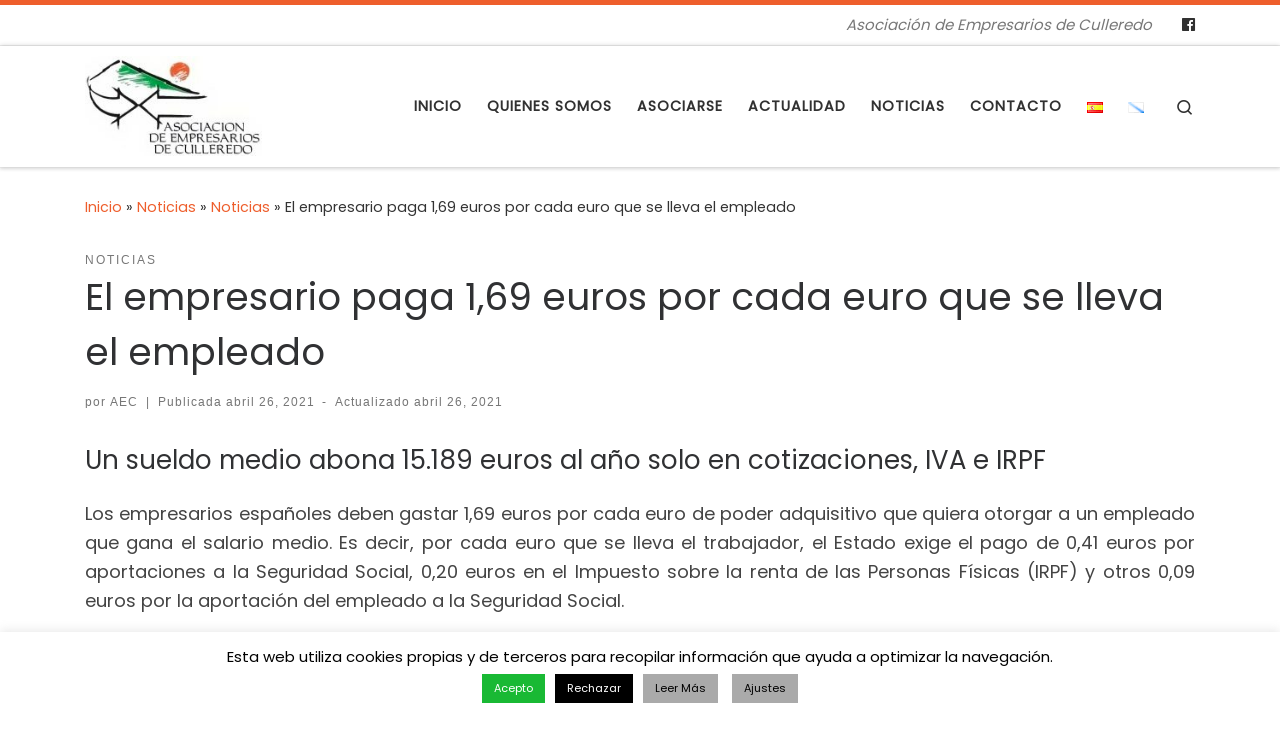

--- FILE ---
content_type: text/html; charset=UTF-8
request_url: http://empresariosculleredo.es/el-empresario-paga-169-euros-por-cada-euro-que-se-lleva-el-empleado
body_size: 21453
content:
<!DOCTYPE html>
<!--[if IE 7]>
<html class="ie ie7" lang="es-ES">
<![endif]-->
<!--[if IE 8]>
<html class="ie ie8" lang="es-ES">
<![endif]-->
<!--[if !(IE 7) | !(IE 8)  ]><!-->
<html lang="es-ES" class="no-js">
<!--<![endif]-->
  <head>
  <meta charset="UTF-8" />
  <meta http-equiv="X-UA-Compatible" content="IE=EDGE" />
  <meta name="viewport" content="width=device-width, initial-scale=1.0" />
  <link rel="profile"  href="https://gmpg.org/xfn/11" />
  <link rel="pingback" href="http://empresariosculleredo.es/xmlrpc.php" />
  <!-- scripts for IE8 and less  -->
  <!--[if lt IE 9]>
    <script src="http://empresariosculleredo.es/wp-content/themes/customizr/assets/front/js/libs/html5.js"></script>
  <![endif]-->
<script>(function(html){html.className = html.className.replace(/\bno-js\b/,'js')})(document.documentElement);</script>
<title>El empresario paga 1,69 euros por cada euro que se lleva el empleado &#8211; Asociación de Empresarios de Culleredo</title>
<meta name='robots' content='max-image-preview:large' />
	<style>img:is([sizes="auto" i], [sizes^="auto," i]) { contain-intrinsic-size: 3000px 1500px }</style>
	<link rel='dns-prefetch' href='//fonts.googleapis.com' />
<link rel="alternate" type="application/rss+xml" title="Asociación de Empresarios de Culleredo &raquo; Feed" href="http://empresariosculleredo.es/feed" />
<link rel="alternate" type="application/rss+xml" title="Asociación de Empresarios de Culleredo &raquo; Feed de los comentarios" href="http://empresariosculleredo.es/comments/feed" />
<link rel="alternate" type="text/calendar" title="Asociación de Empresarios de Culleredo &raquo; iCal Feed" href="http://empresariosculleredo.es/calendario/?ical=1" />
<link rel="alternate" type="application/rss+xml" title="Asociación de Empresarios de Culleredo &raquo; Comentario El empresario paga 1,69 euros por cada euro que se lleva el empleado del feed" href="http://empresariosculleredo.es/el-empresario-paga-169-euros-por-cada-euro-que-se-lleva-el-empleado/feed" />
<script type="text/javascript">
/* <![CDATA[ */
window._wpemojiSettings = {"baseUrl":"https:\/\/s.w.org\/images\/core\/emoji\/16.0.1\/72x72\/","ext":".png","svgUrl":"https:\/\/s.w.org\/images\/core\/emoji\/16.0.1\/svg\/","svgExt":".svg","source":{"concatemoji":"http:\/\/empresariosculleredo.es\/wp-includes\/js\/wp-emoji-release.min.js?ver=6.8.3"}};
/*! This file is auto-generated */
!function(s,n){var o,i,e;function c(e){try{var t={supportTests:e,timestamp:(new Date).valueOf()};sessionStorage.setItem(o,JSON.stringify(t))}catch(e){}}function p(e,t,n){e.clearRect(0,0,e.canvas.width,e.canvas.height),e.fillText(t,0,0);var t=new Uint32Array(e.getImageData(0,0,e.canvas.width,e.canvas.height).data),a=(e.clearRect(0,0,e.canvas.width,e.canvas.height),e.fillText(n,0,0),new Uint32Array(e.getImageData(0,0,e.canvas.width,e.canvas.height).data));return t.every(function(e,t){return e===a[t]})}function u(e,t){e.clearRect(0,0,e.canvas.width,e.canvas.height),e.fillText(t,0,0);for(var n=e.getImageData(16,16,1,1),a=0;a<n.data.length;a++)if(0!==n.data[a])return!1;return!0}function f(e,t,n,a){switch(t){case"flag":return n(e,"\ud83c\udff3\ufe0f\u200d\u26a7\ufe0f","\ud83c\udff3\ufe0f\u200b\u26a7\ufe0f")?!1:!n(e,"\ud83c\udde8\ud83c\uddf6","\ud83c\udde8\u200b\ud83c\uddf6")&&!n(e,"\ud83c\udff4\udb40\udc67\udb40\udc62\udb40\udc65\udb40\udc6e\udb40\udc67\udb40\udc7f","\ud83c\udff4\u200b\udb40\udc67\u200b\udb40\udc62\u200b\udb40\udc65\u200b\udb40\udc6e\u200b\udb40\udc67\u200b\udb40\udc7f");case"emoji":return!a(e,"\ud83e\udedf")}return!1}function g(e,t,n,a){var r="undefined"!=typeof WorkerGlobalScope&&self instanceof WorkerGlobalScope?new OffscreenCanvas(300,150):s.createElement("canvas"),o=r.getContext("2d",{willReadFrequently:!0}),i=(o.textBaseline="top",o.font="600 32px Arial",{});return e.forEach(function(e){i[e]=t(o,e,n,a)}),i}function t(e){var t=s.createElement("script");t.src=e,t.defer=!0,s.head.appendChild(t)}"undefined"!=typeof Promise&&(o="wpEmojiSettingsSupports",i=["flag","emoji"],n.supports={everything:!0,everythingExceptFlag:!0},e=new Promise(function(e){s.addEventListener("DOMContentLoaded",e,{once:!0})}),new Promise(function(t){var n=function(){try{var e=JSON.parse(sessionStorage.getItem(o));if("object"==typeof e&&"number"==typeof e.timestamp&&(new Date).valueOf()<e.timestamp+604800&&"object"==typeof e.supportTests)return e.supportTests}catch(e){}return null}();if(!n){if("undefined"!=typeof Worker&&"undefined"!=typeof OffscreenCanvas&&"undefined"!=typeof URL&&URL.createObjectURL&&"undefined"!=typeof Blob)try{var e="postMessage("+g.toString()+"("+[JSON.stringify(i),f.toString(),p.toString(),u.toString()].join(",")+"));",a=new Blob([e],{type:"text/javascript"}),r=new Worker(URL.createObjectURL(a),{name:"wpTestEmojiSupports"});return void(r.onmessage=function(e){c(n=e.data),r.terminate(),t(n)})}catch(e){}c(n=g(i,f,p,u))}t(n)}).then(function(e){for(var t in e)n.supports[t]=e[t],n.supports.everything=n.supports.everything&&n.supports[t],"flag"!==t&&(n.supports.everythingExceptFlag=n.supports.everythingExceptFlag&&n.supports[t]);n.supports.everythingExceptFlag=n.supports.everythingExceptFlag&&!n.supports.flag,n.DOMReady=!1,n.readyCallback=function(){n.DOMReady=!0}}).then(function(){return e}).then(function(){var e;n.supports.everything||(n.readyCallback(),(e=n.source||{}).concatemoji?t(e.concatemoji):e.wpemoji&&e.twemoji&&(t(e.twemoji),t(e.wpemoji)))}))}((window,document),window._wpemojiSettings);
/* ]]> */
</script>
<link rel='stylesheet' id='czr-gfonts-css' href='//fonts.googleapis.com/css?family=Poppins' type='text/css' media='all' />
<link rel='stylesheet' id='customizr-fa-css' href='http://empresariosculleredo.es/wp-content/themes/customizr/assets/shared/fonts/fa/css/fontawesome-all.min.css?ver=4.1.39' type='text/css' media='all' />
<style id='wp-emoji-styles-inline-css' type='text/css'>

	img.wp-smiley, img.emoji {
		display: inline !important;
		border: none !important;
		box-shadow: none !important;
		height: 1em !important;
		width: 1em !important;
		margin: 0 0.07em !important;
		vertical-align: -0.1em !important;
		background: none !important;
		padding: 0 !important;
	}
</style>
<link rel='stylesheet' id='wp-block-library-css' href='http://empresariosculleredo.es/wp-includes/css/dist/block-library/style.min.css?ver=6.8.3' type='text/css' media='all' />
<style id='classic-theme-styles-inline-css' type='text/css'>
/*! This file is auto-generated */
.wp-block-button__link{color:#fff;background-color:#32373c;border-radius:9999px;box-shadow:none;text-decoration:none;padding:calc(.667em + 2px) calc(1.333em + 2px);font-size:1.125em}.wp-block-file__button{background:#32373c;color:#fff;text-decoration:none}
</style>
<style id='global-styles-inline-css' type='text/css'>
:root{--wp--preset--aspect-ratio--square: 1;--wp--preset--aspect-ratio--4-3: 4/3;--wp--preset--aspect-ratio--3-4: 3/4;--wp--preset--aspect-ratio--3-2: 3/2;--wp--preset--aspect-ratio--2-3: 2/3;--wp--preset--aspect-ratio--16-9: 16/9;--wp--preset--aspect-ratio--9-16: 9/16;--wp--preset--color--black: #000000;--wp--preset--color--cyan-bluish-gray: #abb8c3;--wp--preset--color--white: #ffffff;--wp--preset--color--pale-pink: #f78da7;--wp--preset--color--vivid-red: #cf2e2e;--wp--preset--color--luminous-vivid-orange: #ff6900;--wp--preset--color--luminous-vivid-amber: #fcb900;--wp--preset--color--light-green-cyan: #7bdcb5;--wp--preset--color--vivid-green-cyan: #00d084;--wp--preset--color--pale-cyan-blue: #8ed1fc;--wp--preset--color--vivid-cyan-blue: #0693e3;--wp--preset--color--vivid-purple: #9b51e0;--wp--preset--gradient--vivid-cyan-blue-to-vivid-purple: linear-gradient(135deg,rgba(6,147,227,1) 0%,rgb(155,81,224) 100%);--wp--preset--gradient--light-green-cyan-to-vivid-green-cyan: linear-gradient(135deg,rgb(122,220,180) 0%,rgb(0,208,130) 100%);--wp--preset--gradient--luminous-vivid-amber-to-luminous-vivid-orange: linear-gradient(135deg,rgba(252,185,0,1) 0%,rgba(255,105,0,1) 100%);--wp--preset--gradient--luminous-vivid-orange-to-vivid-red: linear-gradient(135deg,rgba(255,105,0,1) 0%,rgb(207,46,46) 100%);--wp--preset--gradient--very-light-gray-to-cyan-bluish-gray: linear-gradient(135deg,rgb(238,238,238) 0%,rgb(169,184,195) 100%);--wp--preset--gradient--cool-to-warm-spectrum: linear-gradient(135deg,rgb(74,234,220) 0%,rgb(151,120,209) 20%,rgb(207,42,186) 40%,rgb(238,44,130) 60%,rgb(251,105,98) 80%,rgb(254,248,76) 100%);--wp--preset--gradient--blush-light-purple: linear-gradient(135deg,rgb(255,206,236) 0%,rgb(152,150,240) 100%);--wp--preset--gradient--blush-bordeaux: linear-gradient(135deg,rgb(254,205,165) 0%,rgb(254,45,45) 50%,rgb(107,0,62) 100%);--wp--preset--gradient--luminous-dusk: linear-gradient(135deg,rgb(255,203,112) 0%,rgb(199,81,192) 50%,rgb(65,88,208) 100%);--wp--preset--gradient--pale-ocean: linear-gradient(135deg,rgb(255,245,203) 0%,rgb(182,227,212) 50%,rgb(51,167,181) 100%);--wp--preset--gradient--electric-grass: linear-gradient(135deg,rgb(202,248,128) 0%,rgb(113,206,126) 100%);--wp--preset--gradient--midnight: linear-gradient(135deg,rgb(2,3,129) 0%,rgb(40,116,252) 100%);--wp--preset--font-size--small: 13px;--wp--preset--font-size--medium: 20px;--wp--preset--font-size--large: 36px;--wp--preset--font-size--x-large: 42px;--wp--preset--spacing--20: 0.44rem;--wp--preset--spacing--30: 0.67rem;--wp--preset--spacing--40: 1rem;--wp--preset--spacing--50: 1.5rem;--wp--preset--spacing--60: 2.25rem;--wp--preset--spacing--70: 3.38rem;--wp--preset--spacing--80: 5.06rem;--wp--preset--shadow--natural: 6px 6px 9px rgba(0, 0, 0, 0.2);--wp--preset--shadow--deep: 12px 12px 50px rgba(0, 0, 0, 0.4);--wp--preset--shadow--sharp: 6px 6px 0px rgba(0, 0, 0, 0.2);--wp--preset--shadow--outlined: 6px 6px 0px -3px rgba(255, 255, 255, 1), 6px 6px rgba(0, 0, 0, 1);--wp--preset--shadow--crisp: 6px 6px 0px rgba(0, 0, 0, 1);}:where(.is-layout-flex){gap: 0.5em;}:where(.is-layout-grid){gap: 0.5em;}body .is-layout-flex{display: flex;}.is-layout-flex{flex-wrap: wrap;align-items: center;}.is-layout-flex > :is(*, div){margin: 0;}body .is-layout-grid{display: grid;}.is-layout-grid > :is(*, div){margin: 0;}:where(.wp-block-columns.is-layout-flex){gap: 2em;}:where(.wp-block-columns.is-layout-grid){gap: 2em;}:where(.wp-block-post-template.is-layout-flex){gap: 1.25em;}:where(.wp-block-post-template.is-layout-grid){gap: 1.25em;}.has-black-color{color: var(--wp--preset--color--black) !important;}.has-cyan-bluish-gray-color{color: var(--wp--preset--color--cyan-bluish-gray) !important;}.has-white-color{color: var(--wp--preset--color--white) !important;}.has-pale-pink-color{color: var(--wp--preset--color--pale-pink) !important;}.has-vivid-red-color{color: var(--wp--preset--color--vivid-red) !important;}.has-luminous-vivid-orange-color{color: var(--wp--preset--color--luminous-vivid-orange) !important;}.has-luminous-vivid-amber-color{color: var(--wp--preset--color--luminous-vivid-amber) !important;}.has-light-green-cyan-color{color: var(--wp--preset--color--light-green-cyan) !important;}.has-vivid-green-cyan-color{color: var(--wp--preset--color--vivid-green-cyan) !important;}.has-pale-cyan-blue-color{color: var(--wp--preset--color--pale-cyan-blue) !important;}.has-vivid-cyan-blue-color{color: var(--wp--preset--color--vivid-cyan-blue) !important;}.has-vivid-purple-color{color: var(--wp--preset--color--vivid-purple) !important;}.has-black-background-color{background-color: var(--wp--preset--color--black) !important;}.has-cyan-bluish-gray-background-color{background-color: var(--wp--preset--color--cyan-bluish-gray) !important;}.has-white-background-color{background-color: var(--wp--preset--color--white) !important;}.has-pale-pink-background-color{background-color: var(--wp--preset--color--pale-pink) !important;}.has-vivid-red-background-color{background-color: var(--wp--preset--color--vivid-red) !important;}.has-luminous-vivid-orange-background-color{background-color: var(--wp--preset--color--luminous-vivid-orange) !important;}.has-luminous-vivid-amber-background-color{background-color: var(--wp--preset--color--luminous-vivid-amber) !important;}.has-light-green-cyan-background-color{background-color: var(--wp--preset--color--light-green-cyan) !important;}.has-vivid-green-cyan-background-color{background-color: var(--wp--preset--color--vivid-green-cyan) !important;}.has-pale-cyan-blue-background-color{background-color: var(--wp--preset--color--pale-cyan-blue) !important;}.has-vivid-cyan-blue-background-color{background-color: var(--wp--preset--color--vivid-cyan-blue) !important;}.has-vivid-purple-background-color{background-color: var(--wp--preset--color--vivid-purple) !important;}.has-black-border-color{border-color: var(--wp--preset--color--black) !important;}.has-cyan-bluish-gray-border-color{border-color: var(--wp--preset--color--cyan-bluish-gray) !important;}.has-white-border-color{border-color: var(--wp--preset--color--white) !important;}.has-pale-pink-border-color{border-color: var(--wp--preset--color--pale-pink) !important;}.has-vivid-red-border-color{border-color: var(--wp--preset--color--vivid-red) !important;}.has-luminous-vivid-orange-border-color{border-color: var(--wp--preset--color--luminous-vivid-orange) !important;}.has-luminous-vivid-amber-border-color{border-color: var(--wp--preset--color--luminous-vivid-amber) !important;}.has-light-green-cyan-border-color{border-color: var(--wp--preset--color--light-green-cyan) !important;}.has-vivid-green-cyan-border-color{border-color: var(--wp--preset--color--vivid-green-cyan) !important;}.has-pale-cyan-blue-border-color{border-color: var(--wp--preset--color--pale-cyan-blue) !important;}.has-vivid-cyan-blue-border-color{border-color: var(--wp--preset--color--vivid-cyan-blue) !important;}.has-vivid-purple-border-color{border-color: var(--wp--preset--color--vivid-purple) !important;}.has-vivid-cyan-blue-to-vivid-purple-gradient-background{background: var(--wp--preset--gradient--vivid-cyan-blue-to-vivid-purple) !important;}.has-light-green-cyan-to-vivid-green-cyan-gradient-background{background: var(--wp--preset--gradient--light-green-cyan-to-vivid-green-cyan) !important;}.has-luminous-vivid-amber-to-luminous-vivid-orange-gradient-background{background: var(--wp--preset--gradient--luminous-vivid-amber-to-luminous-vivid-orange) !important;}.has-luminous-vivid-orange-to-vivid-red-gradient-background{background: var(--wp--preset--gradient--luminous-vivid-orange-to-vivid-red) !important;}.has-very-light-gray-to-cyan-bluish-gray-gradient-background{background: var(--wp--preset--gradient--very-light-gray-to-cyan-bluish-gray) !important;}.has-cool-to-warm-spectrum-gradient-background{background: var(--wp--preset--gradient--cool-to-warm-spectrum) !important;}.has-blush-light-purple-gradient-background{background: var(--wp--preset--gradient--blush-light-purple) !important;}.has-blush-bordeaux-gradient-background{background: var(--wp--preset--gradient--blush-bordeaux) !important;}.has-luminous-dusk-gradient-background{background: var(--wp--preset--gradient--luminous-dusk) !important;}.has-pale-ocean-gradient-background{background: var(--wp--preset--gradient--pale-ocean) !important;}.has-electric-grass-gradient-background{background: var(--wp--preset--gradient--electric-grass) !important;}.has-midnight-gradient-background{background: var(--wp--preset--gradient--midnight) !important;}.has-small-font-size{font-size: var(--wp--preset--font-size--small) !important;}.has-medium-font-size{font-size: var(--wp--preset--font-size--medium) !important;}.has-large-font-size{font-size: var(--wp--preset--font-size--large) !important;}.has-x-large-font-size{font-size: var(--wp--preset--font-size--x-large) !important;}
:where(.wp-block-post-template.is-layout-flex){gap: 1.25em;}:where(.wp-block-post-template.is-layout-grid){gap: 1.25em;}
:where(.wp-block-columns.is-layout-flex){gap: 2em;}:where(.wp-block-columns.is-layout-grid){gap: 2em;}
:root :where(.wp-block-pullquote){font-size: 1.5em;line-height: 1.6;}
</style>
<link rel='stylesheet' id='cookie-law-info-css' href='http://empresariosculleredo.es/wp-content/plugins/cookie-law-info/legacy/public/css/cookie-law-info-public.css?ver=3.2.6' type='text/css' media='all' />
<link rel='stylesheet' id='cookie-law-info-gdpr-css' href='http://empresariosculleredo.es/wp-content/plugins/cookie-law-info/legacy/public/css/cookie-law-info-gdpr.css?ver=3.2.6' type='text/css' media='all' />
<link rel='stylesheet' id='customizr-main-css' href='http://empresariosculleredo.es/wp-content/themes/customizr/assets/front/css/style.min.css?ver=4.1.39' type='text/css' media='all' />
<style id='customizr-main-inline-css' type='text/css'>
::-moz-selection{background-color:#ee5e2c}::selection{background-color:#ee5e2c}a,.btn-skin:active,.btn-skin:focus,.btn-skin:hover,.btn-skin.inverted,.grid-container__classic .post-type__icon,.post-type__icon:hover .icn-format,.grid-container__classic .post-type__icon:hover .icn-format,[class*='grid-container__'] .entry-title a.czr-title:hover,input[type=checkbox]:checked::before{color:#ee5e2c}.czr-css-loader > div ,.btn-skin,.btn-skin:active,.btn-skin:focus,.btn-skin:hover,.btn-skin-h-dark,.btn-skin-h-dark.inverted:active,.btn-skin-h-dark.inverted:focus,.btn-skin-h-dark.inverted:hover{border-color:#ee5e2c}.tc-header.border-top{border-top-color:#ee5e2c}[class*='grid-container__'] .entry-title a:hover::after,.grid-container__classic .post-type__icon,.btn-skin,.btn-skin.inverted:active,.btn-skin.inverted:focus,.btn-skin.inverted:hover,.btn-skin-h-dark,.btn-skin-h-dark.inverted:active,.btn-skin-h-dark.inverted:focus,.btn-skin-h-dark.inverted:hover,.sidebar .widget-title::after,input[type=radio]:checked::before{background-color:#ee5e2c}.btn-skin-light:active,.btn-skin-light:focus,.btn-skin-light:hover,.btn-skin-light.inverted{color:#f49473}input:not([type='submit']):not([type='button']):not([type='number']):not([type='checkbox']):not([type='radio']):focus,textarea:focus,.btn-skin-light,.btn-skin-light.inverted,.btn-skin-light:active,.btn-skin-light:focus,.btn-skin-light:hover,.btn-skin-light.inverted:active,.btn-skin-light.inverted:focus,.btn-skin-light.inverted:hover{border-color:#f49473}.btn-skin-light,.btn-skin-light.inverted:active,.btn-skin-light.inverted:focus,.btn-skin-light.inverted:hover{background-color:#f49473}.btn-skin-lightest:active,.btn-skin-lightest:focus,.btn-skin-lightest:hover,.btn-skin-lightest.inverted{color:#f6a68a}.btn-skin-lightest,.btn-skin-lightest.inverted,.btn-skin-lightest:active,.btn-skin-lightest:focus,.btn-skin-lightest:hover,.btn-skin-lightest.inverted:active,.btn-skin-lightest.inverted:focus,.btn-skin-lightest.inverted:hover{border-color:#f6a68a}.btn-skin-lightest,.btn-skin-lightest.inverted:active,.btn-skin-lightest.inverted:focus,.btn-skin-lightest.inverted:hover{background-color:#f6a68a}.pagination,a:hover,a:focus,a:active,.btn-skin-dark:active,.btn-skin-dark:focus,.btn-skin-dark:hover,.btn-skin-dark.inverted,.btn-skin-dark-oh:active,.btn-skin-dark-oh:focus,.btn-skin-dark-oh:hover,.post-info a:not(.btn):hover,.grid-container__classic .post-type__icon .icn-format,[class*='grid-container__'] .hover .entry-title a,.widget-area a:not(.btn):hover,a.czr-format-link:hover,.format-link.hover a.czr-format-link,button[type=submit]:hover,button[type=submit]:active,button[type=submit]:focus,input[type=submit]:hover,input[type=submit]:active,input[type=submit]:focus,.tabs .nav-link:hover,.tabs .nav-link.active,.tabs .nav-link.active:hover,.tabs .nav-link.active:focus{color:#cc4110}.grid-container__classic.tc-grid-border .grid__item,.btn-skin-dark,.btn-skin-dark.inverted,button[type=submit],input[type=submit],.btn-skin-dark:active,.btn-skin-dark:focus,.btn-skin-dark:hover,.btn-skin-dark.inverted:active,.btn-skin-dark.inverted:focus,.btn-skin-dark.inverted:hover,.btn-skin-h-dark:active,.btn-skin-h-dark:focus,.btn-skin-h-dark:hover,.btn-skin-h-dark.inverted,.btn-skin-h-dark.inverted,.btn-skin-h-dark.inverted,.btn-skin-dark-oh:active,.btn-skin-dark-oh:focus,.btn-skin-dark-oh:hover,.btn-skin-dark-oh.inverted:active,.btn-skin-dark-oh.inverted:focus,.btn-skin-dark-oh.inverted:hover,button[type=submit]:hover,button[type=submit]:active,button[type=submit]:focus,input[type=submit]:hover,input[type=submit]:active,input[type=submit]:focus{border-color:#cc4110}.btn-skin-dark,.btn-skin-dark.inverted:active,.btn-skin-dark.inverted:focus,.btn-skin-dark.inverted:hover,.btn-skin-h-dark:active,.btn-skin-h-dark:focus,.btn-skin-h-dark:hover,.btn-skin-h-dark.inverted,.btn-skin-h-dark.inverted,.btn-skin-h-dark.inverted,.btn-skin-dark-oh.inverted:active,.btn-skin-dark-oh.inverted:focus,.btn-skin-dark-oh.inverted:hover,.grid-container__classic .post-type__icon:hover,button[type=submit],input[type=submit],.czr-link-hover-underline .widgets-list-layout-links a:not(.btn)::before,.czr-link-hover-underline .widget_archive a:not(.btn)::before,.czr-link-hover-underline .widget_nav_menu a:not(.btn)::before,.czr-link-hover-underline .widget_rss ul a:not(.btn)::before,.czr-link-hover-underline .widget_recent_entries a:not(.btn)::before,.czr-link-hover-underline .widget_categories a:not(.btn)::before,.czr-link-hover-underline .widget_meta a:not(.btn)::before,.czr-link-hover-underline .widget_recent_comments a:not(.btn)::before,.czr-link-hover-underline .widget_pages a:not(.btn)::before,.czr-link-hover-underline .widget_calendar a:not(.btn)::before,[class*='grid-container__'] .hover .entry-title a::after,a.czr-format-link::before,.comment-author a::before,.comment-link::before,.tabs .nav-link.active::before{background-color:#cc4110}.btn-skin-dark-shaded:active,.btn-skin-dark-shaded:focus,.btn-skin-dark-shaded:hover,.btn-skin-dark-shaded.inverted{background-color:rgba(204,65,16,0.2)}.btn-skin-dark-shaded,.btn-skin-dark-shaded.inverted:active,.btn-skin-dark-shaded.inverted:focus,.btn-skin-dark-shaded.inverted:hover{background-color:rgba(204,65,16,0.8)}.navbar-brand,.header-tagline,h1,h2,h3,.tc-dropcap { font-family : 'Poppins'; }
body { font-family : 'Poppins'; }

.tc-header.border-top { border-top-width: 5px; border-top-style: solid }
      .sticky-enabled .czr-shrink-on .branding__container img {
        height:60px!important;width:auto!important
      }
              .sticky-enabled .czr-shrink-on .navbar-brand-sitename {
                font-size: 0.8em;
                opacity: 0.8;
              }
#czr-push-footer { display: none; visibility: hidden; }
        .czr-sticky-footer #czr-push-footer.sticky-footer-enabled { display: block; }
        
</style>
<link rel='stylesheet' id='customizr-ms-respond-css' href='http://empresariosculleredo.es/wp-content/themes/customizr/assets/front/css/style-modular-scale.min.css?ver=4.1.39' type='text/css' media='all' />
<script type="text/javascript" id="nb-jquery" src="http://empresariosculleredo.es/wp-includes/js/jquery/jquery.min.js?ver=3.7.1" id="jquery-core-js"></script>
<script type="text/javascript" src="http://empresariosculleredo.es/wp-includes/js/jquery/jquery-migrate.min.js?ver=3.4.1" id="jquery-migrate-js"></script>
<script type="text/javascript" id="cookie-law-info-js-extra">
/* <![CDATA[ */
var Cli_Data = {"nn_cookie_ids":[],"cookielist":[],"non_necessary_cookies":[],"ccpaEnabled":"","ccpaRegionBased":"","ccpaBarEnabled":"","strictlyEnabled":["necessary","obligatoire"],"ccpaType":"gdpr","js_blocking":"","custom_integration":"","triggerDomRefresh":"","secure_cookies":""};
var cli_cookiebar_settings = {"animate_speed_hide":"500","animate_speed_show":"500","background":"#FFF","border":"#b1a6a6c2","border_on":"","button_1_button_colour":"#19b934","button_1_button_hover":"#14942a","button_1_link_colour":"#fff","button_1_as_button":"1","button_1_new_win":"","button_2_button_colour":"#aaaaaa","button_2_button_hover":"#888888","button_2_link_colour":"#000000","button_2_as_button":"1","button_2_hidebar":"","button_3_button_colour":"#000","button_3_button_hover":"#000000","button_3_link_colour":"#fff","button_3_as_button":"1","button_3_new_win":"","button_4_button_colour":"#aaaaaa","button_4_button_hover":"#888888","button_4_link_colour":"#000000","button_4_as_button":"1","button_7_button_colour":"#61a229","button_7_button_hover":"#4e8221","button_7_link_colour":"#fff","button_7_as_button":"1","button_7_new_win":"","font_family":"inherit","header_fix":"","notify_animate_hide":"1","notify_animate_show":"","notify_div_id":"#cookie-law-info-bar","notify_position_horizontal":"right","notify_position_vertical":"bottom","scroll_close":"","scroll_close_reload":"","accept_close_reload":"","reject_close_reload":"","showagain_tab":"1","showagain_background":"#fff","showagain_border":"#000","showagain_div_id":"#cookie-law-info-again","showagain_x_position":"50px","text":"#000","show_once_yn":"","show_once":"10000","logging_on":"","as_popup":"","popup_overlay":"1","bar_heading_text":"","cookie_bar_as":"banner","popup_showagain_position":"bottom-right","widget_position":"left"};
var log_object = {"ajax_url":"http:\/\/empresariosculleredo.es\/wp-admin\/admin-ajax.php"};
/* ]]> */
</script>
<script type="text/javascript" src="http://empresariosculleredo.es/wp-content/plugins/cookie-law-info/legacy/public/js/cookie-law-info-public.js?ver=3.2.6" id="cookie-law-info-js"></script>
<script type="text/javascript" src="http://empresariosculleredo.es/wp-content/themes/customizr/assets/front/js/libs/modernizr.min.js?ver=4.1.39" id="modernizr-js"></script>
<script type="text/javascript" id="tc-scripts-js-extra">
/* <![CDATA[ */
var CZRParams = {"assetsPath":"http:\/\/empresariosculleredo.es\/wp-content\/themes\/customizr\/assets\/front\/","_disabled":[],"centerSliderImg":"1","isLightBoxEnabled":"1","SmoothScroll":{"Enabled":true,"Options":{"touchpadSupport":false}},"isAnchorScrollEnabled":"","anchorSmoothScrollExclude":{"simple":["[class*=edd]",".carousel-control","[data-toggle=\"modal\"]","[data-toggle=\"dropdown\"]","[data-toggle=\"czr-dropdown\"]","[data-toggle=\"tooltip\"]","[data-toggle=\"popover\"]","[data-toggle=\"collapse\"]","[data-toggle=\"czr-collapse\"]","[data-toggle=\"tab\"]","[data-toggle=\"pill\"]","[data-toggle=\"czr-pill\"]","[class*=upme]","[class*=um-]"],"deep":{"classes":[],"ids":[]}},"timerOnScrollAllBrowsers":"1","centerAllImg":"1","HasComments":"","LoadModernizr":"1","stickyHeader":"","extLinksStyle":"","extLinksTargetExt":"","extLinksSkipSelectors":{"classes":["btn","button"],"ids":[]},"dropcapEnabled":"","dropcapWhere":{"post":"","page":""},"dropcapMinWords":"","dropcapSkipSelectors":{"tags":["IMG","IFRAME","H1","H2","H3","H4","H5","H6","BLOCKQUOTE","UL","OL"],"classes":["btn"],"id":[]},"imgSmartLoadEnabled":"","imgSmartLoadOpts":{"parentSelectors":["[class*=grid-container], .article-container",".__before_main_wrapper",".widget-front",".post-related-articles",".tc-singular-thumbnail-wrapper"],"opts":{"excludeImg":[".tc-holder-img"]}},"imgSmartLoadsForSliders":"","pluginCompats":[],"isWPMobile":"","menuStickyUserSettings":{"desktop":"stick_up","mobile":"stick_up"},"adminAjaxUrl":"http:\/\/empresariosculleredo.es\/wp-admin\/admin-ajax.php","ajaxUrl":"http:\/\/empresariosculleredo.es\/?czrajax=1","frontNonce":{"id":"CZRFrontNonce","handle":"0f826a4360"},"isDevMode":"","isModernStyle":"1","i18n":{"Permanently dismiss":"Descargar permanentemente"},"frontNotifications":{"welcome":{"enabled":false,"content":"","dismissAction":"dismiss_welcome_note_front"}}};
/* ]]> */
</script>
<script type="text/javascript" src="http://empresariosculleredo.es/wp-content/themes/customizr/assets/front/js/tc-scripts.min.js?ver=4.1.39" id="tc-scripts-js"></script>
<link rel="https://api.w.org/" href="http://empresariosculleredo.es/wp-json/" /><link rel="alternate" title="JSON" type="application/json" href="http://empresariosculleredo.es/wp-json/wp/v2/posts/3550" /><link rel="EditURI" type="application/rsd+xml" title="RSD" href="http://empresariosculleredo.es/xmlrpc.php?rsd" />
<meta name="generator" content="WordPress 6.8.3" />
<link rel="canonical" href="http://empresariosculleredo.es/el-empresario-paga-169-euros-por-cada-euro-que-se-lleva-el-empleado" />
<link rel='shortlink' href='http://empresariosculleredo.es/?p=3550' />
<link rel="alternate" title="oEmbed (JSON)" type="application/json+oembed" href="http://empresariosculleredo.es/wp-json/oembed/1.0/embed?url=http%3A%2F%2Fempresariosculleredo.es%2Fel-empresario-paga-169-euros-por-cada-euro-que-se-lleva-el-empleado" />
<link rel="alternate" title="oEmbed (XML)" type="text/xml+oembed" href="http://empresariosculleredo.es/wp-json/oembed/1.0/embed?url=http%3A%2F%2Fempresariosculleredo.es%2Fel-empresario-paga-169-euros-por-cada-euro-que-se-lleva-el-empleado&#038;format=xml" />
<meta name="tec-api-version" content="v1"><meta name="tec-api-origin" content="http://empresariosculleredo.es"><link rel="alternate" href="http://empresariosculleredo.es/wp-json/tribe/events/v1/" /><!-- Analytics by WP Statistics v14.10 - https://wp-statistics.com/ -->
<style type="text/css">.recentcomments a{display:inline !important;padding:0 !important;margin:0 !important;}</style>		<style type="text/css" id="wp-custom-css">
			p {text-align:justify;}		</style>
		</head>

  <body class="nb-3-3-4 nimble-no-local-data-skp__post_post_3550 nimble-no-group-site-tmpl-skp__all_post wp-singular post-template-default single single-post postid-3550 single-format-standard wp-custom-logo wp-embed-responsive wp-theme-customizr sek-hide-rc-badge tribe-no-js page-template-customizr czr-link-hover-underline  header-skin-light footer-skin-dark czr-no-sidebar tc-center-images czr-full-layout czr-sticky-footer">
        
    
    <div id="tc-page-wrap" class="">

      <header class="tpnav-header__header tc-header sl-logo_left sticky-brand-shrink-on sticky-transparent border-top czr-submenu-fade czr-submenu-move czr-highlight-contextual-menu-items" role="banner" >
          <div class="topbar-navbar__wrapper " >
  <div class="container">
        <div class="row flex-row flex-lg-nowrap justify-content-start justify-content-lg-end align-items-center topbar-navbar__row">
                  <span class="header-tagline col col-auto d-none d-lg-flex" >
  Asociación de Empresarios de Culleredo</span>

              <div class="topbar-nav__socials social-links col col-auto ">
          <ul class="socials " >
  <li ><a rel="nofollow" class="social-icon icon-facebook"  title="Follow us on Facebook" aria-label="Follow us on Facebook" href="https://www.facebook.com/Asociaci%C3%B3n-de-Empresarios-de-Culleredo-481653101988931/"  target="_blank" ><i class="fab fa-facebook"></i></a></li></ul>
        </div>
                </div>
      </div>
</div>          <div class="primary-navbar__wrapper d-none d-lg-block has-horizontal-menu desktop-sticky" >
  <div class="container">
    <div class="row align-items-center flex-row primary-navbar__row">
      <div class="branding__container col col-auto" >
  <div class="branding align-items-center flex-column ">
    <div class="branding-row d-flex align-self-start flex-row align-items-center">
      <div class="navbar-brand col-auto " >
  <a class="navbar-brand-sitelogo" href="https://empresariosculleredo.es/"  aria-label="Asociación de Empresarios de Culleredo | Asociación de Empresarios de Culleredo" >
    <img src="http://empresariosculleredo.es/wp-content/uploads/2019/05/cropped-empresarios-culleredo-logo207x124.jpg" alt="Volver a la página principal" class="" width="207" height="117" style="max-width:250px;max-height:100px" data-no-retina>  </a>
</div>
      </div>
      </div>
</div>
      <div class="primary-nav__container justify-content-lg-around col col-lg-auto flex-lg-column" >
  <div class="primary-nav__wrapper flex-lg-row align-items-center justify-content-end">
              <nav class="primary-nav__nav col" id="primary-nav">
          <div class="nav__menu-wrapper primary-nav__menu-wrapper justify-content-end czr-open-on-hover" >
<ul id="main-menu" class="primary-nav__menu regular-nav nav__menu nav"><li id="menu-item-58" class="menu-item menu-item-type-custom menu-item-object-custom menu-item-58"><a href="http://empresariosculleredo.es/" class="nav__link"><span class="nav__title">Inicio</span></a></li>
<li id="menu-item-61" class="menu-item menu-item-type-post_type menu-item-object-page menu-item-61"><a href="http://empresariosculleredo.es/quienes-somos" class="nav__link"><span class="nav__title">Quienes Somos</span></a></li>
<li id="menu-item-64" class="menu-item menu-item-type-post_type menu-item-object-page menu-item-64"><a href="http://empresariosculleredo.es/asociarse" class="nav__link"><span class="nav__title">Asociarse</span></a></li>
<li id="menu-item-270" class="menu-item menu-item-type-post_type menu-item-object-page menu-item-270"><a href="http://empresariosculleredo.es/actualidad" class="nav__link"><span class="nav__title">Actualidad</span></a></li>
<li id="menu-item-59" class="menu-item menu-item-type-post_type menu-item-object-page current_page_parent menu-item-59"><a href="http://empresariosculleredo.es/?page_id=36" class="nav__link"><span class="nav__title">Noticias</span></a></li>
<li id="menu-item-66" class="menu-item menu-item-type-custom menu-item-object-custom menu-item-66"><a href="http://empresariosculleredo.es/#contacto" class="nav__link"><span class="nav__title">Contacto</span></a></li>
<li id="menu-item-512-es" class="lang-item lang-item-10 lang-item-es current-lang lang-item-first menu-item menu-item-type-custom menu-item-object-custom menu-item-512-es"><a href="http://empresariosculleredo.es/el-empresario-paga-169-euros-por-cada-euro-que-se-lleva-el-empleado" hreflang="es-ES" lang="es-ES" class="nav__link"><span class="nav__title"><img src="[data-uri]" alt="Español" width="16" height="11" style="width: 16px; height: 11px;" /></span></a></li>
<li id="menu-item-512-gl" class="lang-item lang-item-13 lang-item-gl no-translation menu-item menu-item-type-custom menu-item-object-custom menu-item-512-gl"><a href="https://empresariosculleredo.es/gl/" hreflang="gl-ES" lang="gl-ES" class="nav__link"><span class="nav__title"><img src="[data-uri]" alt="Galego" width="16" height="11" style="width: 16px; height: 11px;" /></span></a></li>
</ul></div>        </nav>
    <div class="primary-nav__utils nav__utils col-auto" >
    <ul class="nav utils flex-row flex-nowrap regular-nav">
      <li class="nav__search " >
  <a href="#" class="search-toggle_btn icn-search czr-overlay-toggle_btn"  aria-expanded="false"><span class="sr-only">Search</span></a>
  </li>
    </ul>
</div>  </div>
</div>
    </div>
  </div>
</div>          <div class="mobile-navbar__wrapper d-lg-none mobile-sticky" >
    <div class="branding__container justify-content-between align-items-center container" >
  <div class="branding flex-column">
    <div class="branding-row d-flex align-self-start flex-row align-items-center">
      <div class="navbar-brand col-auto " >
  <a class="navbar-brand-sitelogo" href="https://empresariosculleredo.es/"  aria-label="Asociación de Empresarios de Culleredo | Asociación de Empresarios de Culleredo" >
    <img src="http://empresariosculleredo.es/wp-content/uploads/2019/05/cropped-empresarios-culleredo-logo207x124.jpg" alt="Volver a la página principal" class="" width="207" height="117" style="max-width:250px;max-height:100px" data-no-retina>  </a>
</div>
    </div>
    <span class="header-tagline col col-auto" >
  Asociación de Empresarios de Culleredo</span>

  </div>
  <div class="mobile-utils__wrapper nav__utils regular-nav">
    <ul class="nav utils row flex-row flex-nowrap">
      <li class="nav__search " >
  <a href="#" class="search-toggle_btn icn-search czr-dropdown" data-aria-haspopup="true" aria-expanded="false"><span class="sr-only">Search</span></a>
      <ul class="dropdown-menu czr-dropdown-menu">
      <li class="header-search__container container">
  <div class="search-form__container " >
  <form action="https://empresariosculleredo.es/" method="get" class="czr-form search-form">
    <div class="form-group czr-focus">
            <label for="s-6972ddcc05d6b" id="lsearch-6972ddcc05d6b"><span>Buscar</span><i class="icn-search"></i><i class="icn-close"></i></label>
      <input id="s-6972ddcc05d6b" class="form-control czr-search-field" name="s" type="text" value="" aria-describedby="lsearch-6972ddcc05d6b" title="Buscar &hellip;">
    </div>
  </form>
</div></li>    </ul>
  </li>
<li class="hamburger-toggler__container " >
  <a href="#" class="ham-toggler-menu czr-collapsed" data-toggle="czr-collapse" data-target="#mobile-nav"><div class="ham__toggler-span-wrapper"><span class="line line-1"></span><span class="line line-2"></span><span class="line line-3"></span></div></a>
</li>
    </ul>
  </div>
</div>
<div class="mobile-nav__container " >
   <nav class="mobile-nav__nav flex-column czr-collapse" id="mobile-nav">
      <div class="mobile-nav__inner container">
      <div class="nav__menu-wrapper mobile-nav__menu-wrapper czr-open-on-click" >
<ul id="mobile-nav-menu" class="mobile-nav__menu vertical-nav nav__menu flex-column nav"><li class="menu-item menu-item-type-custom menu-item-object-custom menu-item-58"><a href="http://empresariosculleredo.es/" class="nav__link"><span class="nav__title">Inicio</span></a></li>
<li class="menu-item menu-item-type-post_type menu-item-object-page menu-item-61"><a href="http://empresariosculleredo.es/quienes-somos" class="nav__link"><span class="nav__title">Quienes Somos</span></a></li>
<li class="menu-item menu-item-type-post_type menu-item-object-page menu-item-64"><a href="http://empresariosculleredo.es/asociarse" class="nav__link"><span class="nav__title">Asociarse</span></a></li>
<li class="menu-item menu-item-type-post_type menu-item-object-page menu-item-270"><a href="http://empresariosculleredo.es/actualidad" class="nav__link"><span class="nav__title">Actualidad</span></a></li>
<li class="menu-item menu-item-type-post_type menu-item-object-page current_page_parent menu-item-59"><a href="http://empresariosculleredo.es/?page_id=36" class="nav__link"><span class="nav__title">Noticias</span></a></li>
<li class="menu-item menu-item-type-custom menu-item-object-custom menu-item-66"><a href="http://empresariosculleredo.es/#contacto" class="nav__link"><span class="nav__title">Contacto</span></a></li>
<li class="lang-item lang-item-10 lang-item-es current-lang lang-item-first menu-item menu-item-type-custom menu-item-object-custom menu-item-512-es"><a href="http://empresariosculleredo.es/el-empresario-paga-169-euros-por-cada-euro-que-se-lleva-el-empleado" hreflang="es-ES" lang="es-ES" class="nav__link"><span class="nav__title"><img src="[data-uri]" alt="Español" width="16" height="11" style="width: 16px; height: 11px;" /></span></a></li>
<li class="lang-item lang-item-13 lang-item-gl no-translation menu-item menu-item-type-custom menu-item-object-custom menu-item-512-gl"><a href="https://empresariosculleredo.es/gl/" hreflang="gl-ES" lang="gl-ES" class="nav__link"><span class="nav__title"><img src="[data-uri]" alt="Galego" width="16" height="11" style="width: 16px; height: 11px;" /></span></a></li>
</ul></div>      </div>
  </nav>
</div></div></header>


  
    <div id="main-wrapper" class="section">

                      

          <div class="czr-hot-crumble container page-breadcrumbs" role="navigation" >
  <div class="row">
        <nav class="breadcrumbs col-12"><span class="trail-begin"><a href="http://empresariosculleredo.es" title="Asociación de Empresarios de Culleredo" rel="home" class="trail-begin">Inicio</a></span> <span class="sep">&raquo;</span> <a href="http://empresariosculleredo.es/?page_id=36" title="Noticias">Noticias</a> <span class="sep">&raquo;</span> <a href="http://empresariosculleredo.es/category/noticias-es" title="Noticias">Noticias</a> <span class="sep">&raquo;</span> <span class="trail-end">El empresario paga 1,69 euros por cada euro que se lleva el empleado</span></nav>  </div>
</div>
          <div class="container" role="main">

            
            <div class="flex-row row column-content-wrapper">

                
                <div id="content" class="col-12 article-container">

                  <article id="post-3550" class="post-3550 post type-post status-publish format-standard has-post-thumbnail category-noticias-es czr-hentry" >
    <header class="entry-header " >
  <div class="entry-header-inner">
                <div class="tax__container post-info entry-meta">
          <a class="tax__link" href="http://empresariosculleredo.es/category/noticias-es" title="Ver todas las entradas en Noticias"> <span>Noticias</span> </a>        </div>
        <h1 class="entry-title">El empresario paga 1,69 euros por cada euro que se lleva el empleado</h1>
        <div class="header-bottom">
      <div class="post-info">
                  <span class="entry-meta">
        <span class="author-meta">por <span class="author vcard"><span class="author_name"><a class="url fn n" href="http://empresariosculleredo.es/author/aec-2019" title="Ver todas las entradas de AEC" rel="author">AEC</a></span></span></span><span class="v-separator">|</span>Publicada <a href="http://empresariosculleredo.es/2021/04/26" title="5:09 pm" rel="bookmark"><time class="entry-date published updated" datetime="2021-04-26T17:09:56+00:00">abril 26, 2021</time></a><span class="v-separator">-</span>Actualizado <a href="http://empresariosculleredo.es/2021/04/26" title="5:09 pm" rel="bookmark"><time class="entry-date updated" datetime="2021-04-26T17:09:58+00:00">abril 26, 2021</time></a></span>      </div>
    </div>
  </div>
</header>  <div class="post-entry tc-content-inner">
    <section class="post-content entry-content " >
            <div class="czr-wp-the-content">
        
<h4 class="wp-block-heading"> Un sueldo medio abona 15.189 euros al año solo en cotizaciones, IVA e IRPF </h4>



<p>Los empresarios españoles deben gastar 1,69 euros por cada euro de 
poder adquisitivo que quiera otorgar a un empleado que gana el salario 
medio. Es decir, por cada euro que se lleva el trabajador, el Estado 
exige el pago de 0,41 euros por aportaciones a la Seguridad Social, 0,20
 euros en el Impuesto sobre la renta de las Personas Físicas (IRPF) y 
otros 0,09 euros por la aportación del empleado a la Seguridad Social.</p><div class="wp-block-image"><figure class="alignleft is-resized"><img fetchpriority="high" decoding="async" src="https://s03.s3c.es/imag/_v0/770x420/4/0/2/jefe-ordenes-770-istock.jpg" alt="jefe-ordenes-770-istock.jpg" width="339" height="185"/></figure></div><p>Así lo destaca el último informe de Foro Regulación Inteligente elaborado por EY y el <em>think tank</em>
 francés Instituto Económico Molinari. El documento analiza la carga 
fiscal de trabajadores medios en la UE durante 2020. En el caso español,
 recoge que un sueldo medio abona 15.189 euros al año solo en 
cotizaciones, IVA e Impuesto sobre la Renta de las Personas Físicas 
(IRPF). El Día de la Liberación Fiscal  -que mide el momento en el que 
los españoles dejan de trabajar solo para pagar impuestos- en España se 
sitúa en el 8 de junio.</p>



<p>A nivel europeo, el informe señala que tras cuatro años de descenso y  un año de descanso, el &#8220;tipo impositivo real&#8221; medio de los trabajadores  típicos en la Unión Europea ha subido este año hasta el 44,7%, aunque  no hay una tendencia general entre los Estados miembros. En este  sentido,  el Día de la Liberación Fiscal de 2020 llega antes en 7  países, más tarde en 7, y el mismo día en 14. El porcentaje total de los  salarios de los trabajadores de la UE es ahora un 0,7% más alto que  cuando este estudio fue publicado por primera vez en 2010, debido  principalmente a la subida del IVA en 20 de los 28 Estados miembros.</p>



<p> Por cada 100 euros de impuestos sobre la nómina que recaudan los  gobiernos de la UE, se pagan 41 euros sobre los salarios brutos en  concepto de cotizaciones empresariales a la seguridad social. En muchos  países, estas cotizaciones no aparecen en las nóminas de los  trabajadores. El peso de estos impuestos -&#8220;invisibles&#8221;, según apunta el  documento- bajó desde el 44% en 2014, debido principalmente a los  cambios fiscales en Bélgica y Lituania que redujeron estos tipos. En  euros, los salarios brutos oscilan entre 7.013 euros (Bulgaria) y 59.497  euros (Luxemburgo). El El salario bruto medio entre los 28 Estados fue  de 29.204 euros. </p>



<figure class="wp-block-image"><img decoding="async" src="https://s03.s3c.es/imag/_v0/1779x2339/c/d/8/grafico-empresariado-aportaciones.jpg" alt=""/></figure>



<p>En cuanto a las contribuciones a la Seguridad Social, las que paga el
 empresario varían en gran medida y son invisibles para los empleados en
 algunos países, donde sólo aparecen las deducciones de los salarios 
brutos en las nóminas. Para los trabajadores típicos estos costes 
oscilan entre menos del 1% del salario bruto (Dinamarca) y el 43% 
(Francia).</p>



<p>Por otra parte, las contribuciones que paga el trabajador  los 
límites inferior y superior de estas deducciones están fijados, 
respectivamente, por Suecia -donde no existe- y Rumanía (35%). </p>



<p>Francia (67%) es el único país que se queda con más de la mitad del 
salario bruto de un trabajador típico salario bruto de un trabajador 
típico en concepto de cotizaciones a la seguridad social. Eslovaquia 
(49%) y su vecina Austria (48%) son los siguientes países que más 
cobran; en Dinamarca el total es de sólo el 0,9%.</p>



<p>También en Dinamarca, donde las cotizaciones combinadas a la 
seguridad social siguen siendo las más bajas en porcentaje, los 
impuestos sobre la renta personal (IRPF) son los más elevados (35,2%). 
Con un 1% del salario bruto los trabajadores típicos de Chipre tienen 
los tipos impositivos más bajos de la Unión Europea.</p>



<h4 class="wp-block-heading">IVA</h4>



<p>Un
 total de 20 de los 28 Estados miembros de la UE han aumentado los tipos
 del IVA desde 2009. Las mayores subidas se produjeron en Hungría (del 
20% al 27%), el Reino Unido (del 15% al 20%), España (del 16% al 21%), 
Grecia (del 19% al 24%) y Rumanía (del 19%, al 24% y luego de nuevo al 
19%). Los ocho países sin subidas del IVA desde 2009 son Alemania, 
Austria, Bélgica, Bulgaria, Dinamarca, Letonia, Malta y Suecia.</p>



<p>Para determinar el IVA estimado, el informe aduce, de forma 
conservadora, que sólo el 32,5% de los ingresos netos de un trabajador 
estarán sujetos al IVA. De los ingresos netos de un trabajador estará 
sujeto al IVA. Se supone que la renta estimada es el 35% de de los 
ingresos netos del trabajador. Después de restar el alquiler, los 
ingresos netos restantes se divide por la mitad para estimar la cantidad
 restante que estará sujeta al IVA cuando se gaste. </p>



<p>El informe concluye que el aumento de los gastos en pensiones y 
asistencia sanitaria es uno de los principales efectos del 
envejecimiento de la población europea. &#8220;La población europea envejece, y
 hay menos trabajadores para sufragar estos gastos; a pesar de que la 
tasa de la tasa de desempleo desde la primera publicación de este 
estudio (del 9,7% en 2010 al 6,7% en 2020), solo 239 millones (46,5%) de
 los 514 millones de ciudadanos de la UE forman parte de la población 
activa1 y esta cifra sólo ha aumentado un 0,8% en los últimos diez 
años&#8221;, expone el documento.</p>



<p>&#8220;La pandemia del Covid-19 crea considerables preocupaciones  presupuestarias para los gobiernos de toda la UE, que aumentan el gasto  en sanidad y desempleo en un periodo de recesión&#8221;, añade. Aboga por  &#8220;hacer menos costosa la contratación de empleados para garantizar el  mayor número&#8221;.</p>



<p>Vía:<a href="https://www.eleconomista.es/economia/noticias/11177411/04/21/El-empresario-paga-169-euros-por-cada-euro-que-se-lleva-el-empleado.html" target="_blank" rel="noreferrer noopener" aria-label="https://www.eleconomista.es (se abre en una nueva pestaña)">https://www.eleconomista.es</a></p>
      </div>
      <footer class="post-footer clearfix">
                <div class="row entry-meta justify-content-between align-items-center">
                          </div>
      </footer>
    </section><!-- .entry-content -->
  </div><!-- .post-entry -->
  </article><section class="post-related-articles czr-carousel " id="related-posts-section" >
  <header class="row flex-row">
    <h3 class="related-posts_title col">También te puede interesar</h3>
          <div class="related-posts_nav col col-auto">
        <span class="btn btn-skin-dark inverted czr-carousel-prev slider-control czr-carousel-control disabled icn-left-open-big" title="Anteriores artículos relacionados" tabindex="0"></span>
        <span class="btn btn-skin-dark inverted czr-carousel-next slider-control czr-carousel-control icn-right-open-big" title="Siguientes artículos relacionados" tabindex="0"></span>
      </div>
      </header>
  <div class="row grid-container__square-mini carousel-inner">
  <article id="post-1547_related_posts" class="col-6 grid-item czr-related-post post-1547 post type-post status-publish format-standard has-post-thumbnail category-noticias-es czr-hentry" >
  <div class="grid__item flex-wrap flex-lg-nowrap flex-row">
    <section class="tc-thumbnail entry-media__holder col-12 col-lg-6 czr__r-w1by1" >
  <div class="entry-media__wrapper czr__r-i js-centering">
        <a class="bg-link" rel="bookmark" href="http://empresariosculleredo.es/a-pesar-de-la-crisis-del-coronavirus-el-60-de-las-pymes-apuesta-por-mantener-el-empleo"></a>
  <img width="510" height="510" src="http://empresariosculleredo.es/wp-content/uploads/2019/05/img-2-510x510.jpg" class="attachment-tc-sq-thumb tc-thumb-type-thumb czr-img no-lazy wp-post-image" alt="" decoding="async" loading="lazy" srcset="http://empresariosculleredo.es/wp-content/uploads/2019/05/img-2-510x510.jpg 510w, http://empresariosculleredo.es/wp-content/uploads/2019/05/img-2-150x150.jpg 150w" sizes="auto, (max-width: 510px) 100vw, 510px" /><div class="post-action btn btn-skin-dark-shaded inverted"><a href="http://empresariosculleredo.es/wp-content/uploads/2019/05/img-2.jpg" class="expand-img icn-expand"></a></div>  </div>
</section>      <section class="tc-content entry-content__holder col-12 col-lg-6 czr__r-w1by1">
        <div class="entry-content__wrapper">
        <header class="entry-header " >
  <div class="entry-header-inner ">
          <div class="entry-meta post-info">
          Publicada <a href="http://empresariosculleredo.es/a-pesar-de-la-crisis-del-coronavirus-el-60-de-las-pymes-apuesta-por-mantener-el-empleo" title="Enlace permanente a:&nbsp;A pesar de la crisis del coronavirus, el 60% de las pymes apuesta por mantener el empleo" rel="bookmark"><time class="entry-date published updated" datetime="2020-03-26T17:25:27+00:00">marzo 26, 2020</time></a>      </div>
        <h2 class="entry-title ">
      <a class="czr-title" href="http://empresariosculleredo.es/a-pesar-de-la-crisis-del-coronavirus-el-60-de-las-pymes-apuesta-por-mantener-el-empleo" rel="bookmark">A pesar de la crisis del coronavirus, el 60% de las pymes apuesta por mantener el empleo</a>
    </h2>
      </div>
</header><div class="tc-content-inner entry-summary"  >
            <div class="czr-wp-the-content">
              <p>Una de cada cuatro ha optado por un ERTE ante el coronavirus El 70% de las pymes tiene previsto solicitar financiación, según [&hellip;]</p>
          </div>
      </div>        </div>
      </section>
  </div>
</article><article id="post-3301_related_posts" class="col-6 grid-item czr-related-post post-3301 post type-post status-publish format-standard has-post-thumbnail category-noticias-es czr-hentry" >
  <div class="grid__item flex-wrap flex-lg-nowrap flex-row">
    <section class="tc-thumbnail entry-media__holder col-12 col-lg-6 czr__r-w1by1" >
  <div class="entry-media__wrapper czr__r-i js-centering">
        <a class="bg-link" rel="bookmark" href="http://empresariosculleredo.es/economia-plantea-una-ley-que-agilice-la-creacion-de-empresas-fomente-su-crecimiento-y-palie-su-morosidad"></a>
  <img width="510" height="440" src="http://empresariosculleredo.es/wp-content/uploads/2020/02/Sociedades-510x440.jpg" class="attachment-tc-sq-thumb tc-thumb-type-thumb czr-img no-lazy wp-post-image" alt="" decoding="async" loading="lazy" /><div class="post-action btn btn-skin-dark-shaded inverted"><a href="http://empresariosculleredo.es/wp-content/uploads/2020/02/Sociedades.jpg" class="expand-img icn-expand"></a></div>  </div>
</section>      <section class="tc-content entry-content__holder col-12 col-lg-6 czr__r-w1by1">
        <div class="entry-content__wrapper">
        <header class="entry-header " >
  <div class="entry-header-inner ">
          <div class="entry-meta post-info">
          Publicada <a href="http://empresariosculleredo.es/economia-plantea-una-ley-que-agilice-la-creacion-de-empresas-fomente-su-crecimiento-y-palie-su-morosidad" title="Enlace permanente a:&nbsp;Economía plantea una ley que agilice la creación de empresas, fomente su crecimiento y palíe su morosidad" rel="bookmark"><time class="entry-date published updated" datetime="2021-02-19T18:56:37+00:00">febrero 19, 2021</time></a>      </div>
        <h2 class="entry-title ">
      <a class="czr-title" href="http://empresariosculleredo.es/economia-plantea-una-ley-que-agilice-la-creacion-de-empresas-fomente-su-crecimiento-y-palie-su-morosidad" rel="bookmark">Economía plantea una ley que agilice la creación de empresas, fomente su crecimiento y palíe su morosidad</a>
    </h2>
      </div>
</header><div class="tc-content-inner entry-summary"  >
            <div class="czr-wp-the-content">
              <p>Baraja eliminar el requisito de 3.000 euros para constituir una sociedad y permitir que el proceso pueda solventarse telemáticamente, en 10 días [&hellip;]</p>
          </div>
      </div>        </div>
      </section>
  </div>
</article><article id="post-4405_related_posts" class="col-6 grid-item czr-related-post post-4405 post type-post status-publish format-standard has-post-thumbnail category-noticias-es czr-hentry" >
  <div class="grid__item flex-wrap flex-lg-nowrap flex-row">
    <section class="tc-thumbnail entry-media__holder col-12 col-lg-6 czr__r-w1by1" >
  <div class="entry-media__wrapper czr__r-i js-centering">
        <a class="bg-link" rel="bookmark" href="http://empresariosculleredo.es/el-gobierno-presiona-a-la-patronal-la-ue-aceptara-la-reforma-laboral-sin-el-apoyo-de-la-ceoe"></a>
  <img width="510" height="510" src="http://empresariosculleredo.es/wp-content/uploads/2021/08/QKFQ6BC27QAONQAI3CUASWQTDA-510x510.jpg" class="attachment-tc-sq-thumb tc-thumb-type-thumb czr-img no-lazy wp-post-image" alt="" decoding="async" loading="lazy" srcset="http://empresariosculleredo.es/wp-content/uploads/2021/08/QKFQ6BC27QAONQAI3CUASWQTDA-510x510.jpg 510w, http://empresariosculleredo.es/wp-content/uploads/2021/08/QKFQ6BC27QAONQAI3CUASWQTDA-150x150.jpg 150w" sizes="auto, (max-width: 510px) 100vw, 510px" /><div class="post-action btn btn-skin-dark-shaded inverted"><a href="http://empresariosculleredo.es/wp-content/uploads/2021/08/QKFQ6BC27QAONQAI3CUASWQTDA.jpg" class="expand-img icn-expand"></a></div>  </div>
</section>      <section class="tc-content entry-content__holder col-12 col-lg-6 czr__r-w1by1">
        <div class="entry-content__wrapper">
        <header class="entry-header " >
  <div class="entry-header-inner ">
          <div class="entry-meta post-info">
          Publicada <a href="http://empresariosculleredo.es/el-gobierno-presiona-a-la-patronal-la-ue-aceptara-la-reforma-laboral-sin-el-apoyo-de-la-ceoe" title="Enlace permanente a:&nbsp;El Gobierno presiona a la patronal: “La UE aceptará la reforma laboral sin el apoyo de la CEOE”" rel="bookmark"><time class="entry-date published updated" datetime="2021-11-17T10:24:11+00:00">noviembre 17, 2021</time></a>      </div>
        <h2 class="entry-title ">
      <a class="czr-title" href="http://empresariosculleredo.es/el-gobierno-presiona-a-la-patronal-la-ue-aceptara-la-reforma-laboral-sin-el-apoyo-de-la-ceoe" rel="bookmark">El Gobierno presiona a la patronal: “La UE aceptará la reforma laboral sin el apoyo de la CEOE”</a>
    </h2>
      </div>
</header><div class="tc-content-inner entry-summary"  >
            <div class="czr-wp-the-content">
              <p>Moncloa confía en que Garamendi dirá que sí por su «buenísima relación» con Díaz El acuerdo, solo con los sindicatos, sobre la [&hellip;]</p>
          </div>
      </div>        </div>
      </section>
  </div>
</article><article id="post-3980_related_posts" class="col-6 grid-item czr-related-post post-3980 post type-post status-publish format-standard has-post-thumbnail category-noticias-es czr-hentry" >
  <div class="grid__item flex-wrap flex-lg-nowrap flex-row">
    <section class="tc-thumbnail entry-media__holder col-12 col-lg-6 czr__r-w1by1" >
  <div class="entry-media__wrapper czr__r-i js-centering">
        <a class="bg-link" rel="bookmark" href="http://empresariosculleredo.es/hacienda-retiene-la-deduccion-por-manutencion-a-700-000-trabajadores"></a>
  <img width="275" height="183" src="http://empresariosculleredo.es/wp-content/uploads/2021/07/ComerTrabajo.jpg" class="attachment-tc-sq-thumb tc-thumb-type-thumb czr-img no-lazy wp-post-image" alt="" decoding="async" loading="lazy" /><div class="post-action btn btn-skin-dark-shaded inverted"><a href="http://empresariosculleredo.es/wp-content/uploads/2021/07/ComerTrabajo.jpg" class="expand-img icn-expand"></a></div>  </div>
</section>      <section class="tc-content entry-content__holder col-12 col-lg-6 czr__r-w1by1">
        <div class="entry-content__wrapper">
        <header class="entry-header " >
  <div class="entry-header-inner ">
          <div class="entry-meta post-info">
          Publicada <a href="http://empresariosculleredo.es/hacienda-retiene-la-deduccion-por-manutencion-a-700-000-trabajadores" title="Enlace permanente a:&nbsp;Hacienda retiene la deducción por manutención a 700.000 trabajadores" rel="bookmark"><time class="entry-date published updated" datetime="2021-07-26T11:48:37+00:00">julio 26, 2021</time></a>      </div>
        <h2 class="entry-title ">
      <a class="czr-title" href="http://empresariosculleredo.es/hacienda-retiene-la-deduccion-por-manutencion-a-700-000-trabajadores" rel="bookmark">Hacienda retiene la deducción por manutención a 700.000 trabajadores</a>
    </h2>
      </div>
</header><div class="tc-content-inner entry-summary"  >
            <div class="czr-wp-the-content">
              <p>Los autónomos califican de &#8220;injusticia fiscal&#8221; la ley aprobada en 2017 Tienen derecho a deducirse las comidas de trabajo pero no si [&hellip;]</p>
          </div>
      </div>        </div>
      </section>
  </div>
</article>  </div>
</section>
                </div>

                
            </div><!-- .column-content-wrapper -->

            

          </div><!-- .container -->

          <div id="czr-push-footer" ></div>
    </div><!-- #main-wrapper -->

    
          <div class="container-fluid">
        <div class="post-navigation row " >
  <nav id="nav-below" class="col-12" role="navigation">
    <h2 class="sr-only">Navegación de la entrada</h2>
    <ul class="czr_pager row flex-row flex-no-wrap">
      <li class="previous col-5 text-left">
              <span class="sr-only">Entrada anterior</span>
        <span class="nav-previous nav-dir"><a href="http://empresariosculleredo.es/aviso-de-los-tribunales-para-los-ere-la-justicia-rechaza-los-despidos-por-edad-y-los-considera-discriminacion" rel="prev"><span class="meta-nav"><i class="arrow icn-left-open-big"></i><span class="meta-nav-title">Aviso de los tribunales para los ERE: la Justicia rechaza los despidos por edad y los considera discriminación</span></span></a></span>
            </li>
      <li class="nav-back col-2 text-center">
                <a href="http://empresariosculleredo.es/?page_id=36" title="Volver a la lista de entradas">
          <span><i class="icn-grid-empty"></i></span>
          <span class="sr-only">Volver a la lista de entradas</span>
        </a>
              </li>
      <li class="next col-5 text-right">
              <span class="sr-only">Entrada siguiente</span>
        <span class="nav-next nav-dir"><a href="http://empresariosculleredo.es/nuevas-ayudas-a-pymes-aeronauticas-dentro-del-plan-de-recuperacion" rel="next"><span class="meta-nav"><span class="meta-nav-title">Estos son todos los trámites que puedes hacer con Import@ss, la nueva herramienta de la Seguridad Social</span><i class="arrow icn-right-open-big"></i></span></a></span>
            </li>
  </ul>
  </nav>
</div>
      </div>
    
<footer id="footer" class="footer__wrapper" >
  <div id="footer-widget-area" class="widget__wrapper" role="complementary" >
  <div class="container widget__container">
    <div class="row">
                      <div id="footer_one" class="col-md-4 col-12">
            <aside id="custom_html-6" class="widget_text widget widget_custom_html"><h5 class="widget-title">Aviso Legal</h5><div class="textwidget custom-html-widget"><a href="http://empresariosculleredo.es/aviso-legal">Política de Privacidad</a></div></aside>          </div>
                  <div id="footer_two" class="col-md-4 col-12">
            <aside id="text-3" class="widget widget_text">			<div class="textwidget"><p>Rúa Alfonso VII, 1.<br />
CP 15670, O Burgo &#8211; Culleredo  (A Coruña)<br />
Tel.: 981 66 15 14<br />
eMail: emculleredo@gmail.com</p>
</div>
		</aside>          </div>
                  <div id="footer_three" class="col-md-4 col-12">
                      </div>
                  </div>
  </div>
</div>
<div id="colophon" class="colophon " >
  <div class="container">
    <div class="colophon__row row flex-row justify-content-between">
      <div class="col-12 col-sm-auto">
        <div id="footer__credits" class="footer__credits" >
  <p class="czr-copyright">
    <span class="czr-copyright-text">&copy;&nbsp;2026&nbsp;</span><a class="czr-copyright-link" href="https://empresariosculleredo.es" title="Asociación de Empresarios de Culleredo">Asociación de Empresarios de Culleredo</a><span class="czr-rights-text">&nbsp;&ndash;&nbsp;Todos los derechos reservados</span>
  </p>
  <p class="czr-credits">
    <span class="czr-designer">
      <span class="czr-wp-powered"><span class="czr-wp-powered-text">Creado con&nbsp;</span><a class="czr-wp-powered-link fab fa-wordpress" title="Creado con WordPress" href="https://es.wordpress.org/" target="_blank"></a></span><span class="czr-designer-text">&nbsp;&ndash;&nbsp;Diseñado con el <a class="czr-designer-link" href="https://presscustomizr.com/customizr" title="Tema Customizr">Tema Customizr</a></span>
    </span>
  </p>
</div>
      </div>
          </div>
  </div>
</div>
</footer>
    </div><!-- end #tc-page-wrap -->

    <section class="czr-overlay search_o">
  <a href="#" class="search-close_btn search-toggle_btn czr-overlay-toggle_btn"><i class="icn-close"></i></a>
  <div class="overlay-content">
    <div class="search__wrapper">
    <div class="search-form__container " >
  <form action="https://empresariosculleredo.es/" method="get" class="czr-form search-form">
    <div class="form-group czr-focus">
            <label for="s-6972ddcc14d75" id="lsearch-6972ddcc14d75"><span>Buscar</span><i class="icn-search"></i><i class="icn-close"></i></label>
      <input id="s-6972ddcc14d75" class="form-control czr-search-field" name="s" type="text" value="" aria-describedby="lsearch-6972ddcc14d75" title="Buscar &hellip;">
    </div>
  </form>
</div>    </div>
  </div>
</section><div class="btn czr-btt czr-btta right" ><i class="icn-up-small"></i></div>
<script type="speculationrules">
{"prefetch":[{"source":"document","where":{"and":[{"href_matches":"\/*"},{"not":{"href_matches":["\/wp-*.php","\/wp-admin\/*","\/wp-content\/uploads\/*","\/wp-content\/*","\/wp-content\/plugins\/*","\/wp-content\/themes\/customizr\/*","\/*\\?(.+)"]}},{"not":{"selector_matches":"a[rel~=\"nofollow\"]"}},{"not":{"selector_matches":".no-prefetch, .no-prefetch a"}}]},"eagerness":"conservative"}]}
</script>
<!--googleoff: all--><div id="cookie-law-info-bar" data-nosnippet="true"><span>Esta web utiliza cookies propias y de terceros para recopilar información que ayuda a optimizar la navegación.<br />
<a role='button' data-cli_action="accept" id="cookie_action_close_header" class="small cli-plugin-button cli-plugin-main-button cookie_action_close_header cli_action_button wt-cli-accept-btn" style="margin:5px 5px 5px 5px">Acepto</a><a role='button' id="cookie_action_close_header_reject" class="small cli-plugin-button cli-plugin-main-button cookie_action_close_header_reject cli_action_button wt-cli-reject-btn" data-cli_action="reject" style="margin:5px 5px 5px 5px">Rechazar</a><a href="http://empresariosculleredo.es/politica-de-cookies" id="CONSTANT_OPEN_URL" target="_blank" class="small cli-plugin-button cli-plugin-main-link" style="margin:5px 5px 5px 5px">Leer Más</a> <a role='button' class="small cli-plugin-button cli-plugin-main-button cli_settings_button" style="margin:5px 5px 5px 5px">Ajustes</a></span></div><div id="cookie-law-info-again" data-nosnippet="true"><span id="cookie_hdr_showagain">Política de Cookies</span></div><div class="cli-modal" data-nosnippet="true" id="cliSettingsPopup" tabindex="-1" role="dialog" aria-labelledby="cliSettingsPopup" aria-hidden="true">
  <div class="cli-modal-dialog" role="document">
	<div class="cli-modal-content cli-bar-popup">
		  <button type="button" class="cli-modal-close" id="cliModalClose">
			<svg class="" viewBox="0 0 24 24"><path d="M19 6.41l-1.41-1.41-5.59 5.59-5.59-5.59-1.41 1.41 5.59 5.59-5.59 5.59 1.41 1.41 5.59-5.59 5.59 5.59 1.41-1.41-5.59-5.59z"></path><path d="M0 0h24v24h-24z" fill="none"></path></svg>
			<span class="wt-cli-sr-only">Cerrar</span>
		  </button>
		  <div class="cli-modal-body">
			<div class="cli-container-fluid cli-tab-container">
	<div class="cli-row">
		<div class="cli-col-12 cli-align-items-stretch cli-px-0">
			<div class="cli-privacy-overview">
				<h4>Privacidad</h4>				<div class="cli-privacy-content">
					<div class="cli-privacy-content-text">El sitio web www.empresariosculleredo.es utiliza cookies propias y de terceros para recopilar información que ayuda a optimizar su visita a las páginas web. No se utilizarán las cookies para recoger información de carácter personal. Usted puede permitir su uso o rechazarlo, también puede cambiar su configuración siempre que lo desee. Encontrará más información en nuestra Política de Cookies.</div>
				</div>
				<a class="cli-privacy-readmore" aria-label="Mostrar más" role="button" data-readmore-text="Mostrar más" data-readless-text="Mostrar menos"></a>			</div>
		</div>
		<div class="cli-col-12 cli-align-items-stretch cli-px-0 cli-tab-section-container">
												<div class="cli-tab-section">
						<div class="cli-tab-header">
							<a role="button" tabindex="0" class="cli-nav-link cli-settings-mobile" data-target="necessary" data-toggle="cli-toggle-tab">
								Necessary							</a>
															<div class="wt-cli-necessary-checkbox">
									<input type="checkbox" class="cli-user-preference-checkbox"  id="wt-cli-checkbox-necessary" data-id="checkbox-necessary" checked="checked"  />
									<label class="form-check-label" for="wt-cli-checkbox-necessary">Necessary</label>
								</div>
								<span class="cli-necessary-caption">Siempre activado</span>
													</div>
						<div class="cli-tab-content">
							<div class="cli-tab-pane cli-fade" data-id="necessary">
								<div class="wt-cli-cookie-description">
									Las cookies son archivos que se pueden descargar en su equipo a través de las páginas web. Son herramientas que tienen un papel esencial para la prestación de numerosos servicios de la sociedad de la información. Entre otros, permiten a una página web almacenar y recuperar información sobre los hábitos de navegación de un usuario o de su equipo y, dependiendo de la información obtenida, se pueden utilizar para reconocer al usuario y mejorar el servicio ofrecido.								</div>
							</div>
						</div>
					</div>
																		</div>
	</div>
</div>
		  </div>
		  <div class="cli-modal-footer">
			<div class="wt-cli-element cli-container-fluid cli-tab-container">
				<div class="cli-row">
					<div class="cli-col-12 cli-align-items-stretch cli-px-0">
						<div class="cli-tab-footer wt-cli-privacy-overview-actions">
						
															<a id="wt-cli-privacy-save-btn" role="button" tabindex="0" data-cli-action="accept" class="wt-cli-privacy-btn cli_setting_save_button wt-cli-privacy-accept-btn cli-btn">GUARDAR Y ACEPTAR</a>
													</div>
						
					</div>
				</div>
			</div>
		</div>
	</div>
  </div>
</div>
<div class="cli-modal-backdrop cli-fade cli-settings-overlay"></div>
<div class="cli-modal-backdrop cli-fade cli-popupbar-overlay"></div>
<!--googleon: all-->		<script>
		( function ( body ) {
			'use strict';
			body.className = body.className.replace( /\btribe-no-js\b/, 'tribe-js' );
		} )( document.body );
		</script>
		<script> /* <![CDATA[ */var tribe_l10n_datatables = {"aria":{"sort_ascending":": activate to sort column ascending","sort_descending":": activate to sort column descending"},"length_menu":"Show _MENU_ entries","empty_table":"No data available in table","info":"Showing _START_ to _END_ of _TOTAL_ entries","info_empty":"Showing 0 to 0 of 0 entries","info_filtered":"(filtered from _MAX_ total entries)","zero_records":"No matching records found","search":"Search:","all_selected_text":"All items on this page were selected. ","select_all_link":"Select all pages","clear_selection":"Clear Selection.","pagination":{"all":"All","next":"Next","previous":"Previous"},"select":{"rows":{"0":"","_":": Selected %d rows","1":": Selected 1 row"}},"datepicker":{"dayNames":["domingo","lunes","martes","mi\u00e9rcoles","jueves","viernes","s\u00e1bado"],"dayNamesShort":["Dom","Lun","Mar","Mi\u00e9","Jue","Vie","S\u00e1b"],"dayNamesMin":["D","L","M","X","J","V","S"],"monthNames":["enero","febrero","marzo","abril","mayo","junio","julio","agosto","septiembre","octubre","noviembre","diciembre"],"monthNamesShort":["enero","febrero","marzo","abril","mayo","junio","julio","agosto","septiembre","octubre","noviembre","diciembre"],"monthNamesMin":["Ene","Feb","Mar","Abr","May","Jun","Jul","Ago","Sep","Oct","Nov","Dic"],"nextText":"Next","prevText":"Prev","currentText":"Today","closeText":"Done","today":"Today","clear":"Clear"}};/* ]]> */ </script><style id='nimble-global-inline-style-inline-css' type='text/css'>
[data-sek-level="section"]{max-width:100%;margin:0 auto;}[data-sek-level="section"] > .sek-container-fluid > .sek-sektion-inner{max-width:100%;margin:0 auto;}[data-sek-level="section"] > .sek-container-fluid{padding-left:inherit;padding-right:inherit;}@media(max-width:767px){[data-sek-level="section"] > .sek-container-fluid{padding-left:inherit;padding-right:inherit;}}@media(max-width:575px){[data-sek-level="section"] > .sek-container-fluid{padding-left:inherit;padding-right:inherit;}}
</style>
<script type="text/javascript" src="http://empresariosculleredo.es/wp-includes/js/comment-reply.min.js?ver=6.8.3" id="comment-reply-js" async="async" data-wp-strategy="async"></script>
<script type="text/javascript" src="http://empresariosculleredo.es/wp-includes/js/jquery/ui/core.min.js?ver=1.13.3" id="jquery-ui-core-js"></script>
  </body>
  </html>
